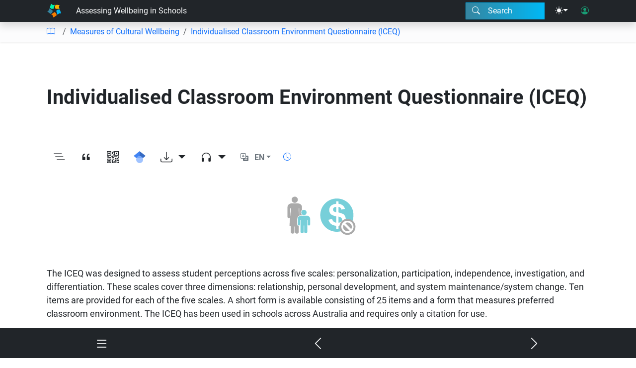

--- FILE ---
content_type: image/svg+xml
request_url: https://edtechbooks.org/images/licenses/cc.svg
body_size: 1769
content:
<?xml version="1.0" encoding="utf-8"?>
<!-- Generator: Adobe Illustrator 27.3.1, SVG Export Plug-In . SVG Version: 6.00 Build 0)  -->
<svg version="1.1" id="Layer_1" xmlns="http://www.w3.org/2000/svg" xmlns:xlink="http://www.w3.org/1999/xlink" x="0px" y="0px"
	 viewBox="0 0 64 64" style="enable-background:new 0 0 64 64;" xml:space="preserve">
<style type="text/css">
	.st0{fill:#FFFFFF;}
</style>
<g>
	<circle class="st0" cx="32.3" cy="32" r="28.8"/>
	<path d="M31.9,0c9,0,16.6,3.1,22.9,9.4c3,3,5.3,6.4,6.9,10.3c1.6,3.9,2.3,8,2.3,12.3c0,4.4-0.8,8.5-2.3,12.3
		c-1.5,3.8-3.8,7.2-6.8,10.1c-3.1,3.1-6.7,5.4-10.6,7.1c-4,1.6-8.1,2.5-12.3,2.5s-8.3-0.8-12.1-2.4c-3.9-1.6-7.3-4-10.4-7
		S4,48,2.4,44.2S0,36.3,0,32c0-4.2,0.8-8.3,2.4-12.2s4-7.4,7.1-10.5C15.6,3.1,23.1,0,31.9,0z M32.1,5.8c-7.3,0-13.5,2.6-18.5,7.7
		C11.1,16,9.2,18.8,7.8,22c-1.4,3.2-2,6.5-2,10c0,3.4,0.7,6.7,2,9.9c1.4,3.2,3.3,6,5.8,8.5c2.5,2.5,5.4,4.4,8.5,5.7
		c3.2,1.3,6.5,2,9.9,2c3.4,0,6.8-0.7,10-2c3.2-1.3,6.1-3.3,8.7-5.8c5-4.9,7.5-11,7.5-18.3c0-3.5-0.6-6.9-1.9-10.1
		c-1.3-3.2-3.2-6-5.7-8.5C45.5,8.3,39.3,5.8,32.1,5.8z M31.7,26.7l-4.3,2.2c-0.5-1-1-1.6-1.7-2c-0.7-0.4-1.3-0.6-1.9-0.6
		c-2.9,0-4.3,1.9-4.3,5.7c0,1.7,0.4,3.1,1.1,4.1c0.7,1,1.8,1.5,3.2,1.5c1.9,0,3.2-0.9,3.9-2.7l3.9,2c-0.8,1.6-2,2.8-3.5,3.7
		c-1.5,0.9-3.1,1.3-4.9,1.3c-2.9,0-5.2-0.9-6.9-2.6c-1.8-1.8-2.6-4.2-2.6-7.3c0-3,0.9-5.5,2.7-7.3c1.8-1.8,4-2.7,6.7-2.7
		C27.1,22.1,29.9,23.6,31.7,26.7z M50.1,26.7l-4.2,2.2c-0.5-1-1-1.6-1.7-2c-0.7-0.4-1.3-0.6-1.9-0.6c-2.9,0-4.3,1.9-4.3,5.7
		c0,1.7,0.4,3.1,1.1,4.1c0.7,1,1.8,1.5,3.2,1.5c1.9,0,3.2-0.9,3.9-2.7l4,2c-0.9,1.6-2.1,2.8-3.5,3.7c-1.5,0.9-3.1,1.3-4.9,1.3
		c-2.9,0-5.2-0.9-6.9-2.6c-1.7-1.8-2.6-4.2-2.6-7.3c0-3,0.9-5.5,2.7-7.3c1.8-1.8,4-2.7,6.7-2.7C45.6,22.1,48.4,23.6,50.1,26.7z"/>
</g>
</svg>
